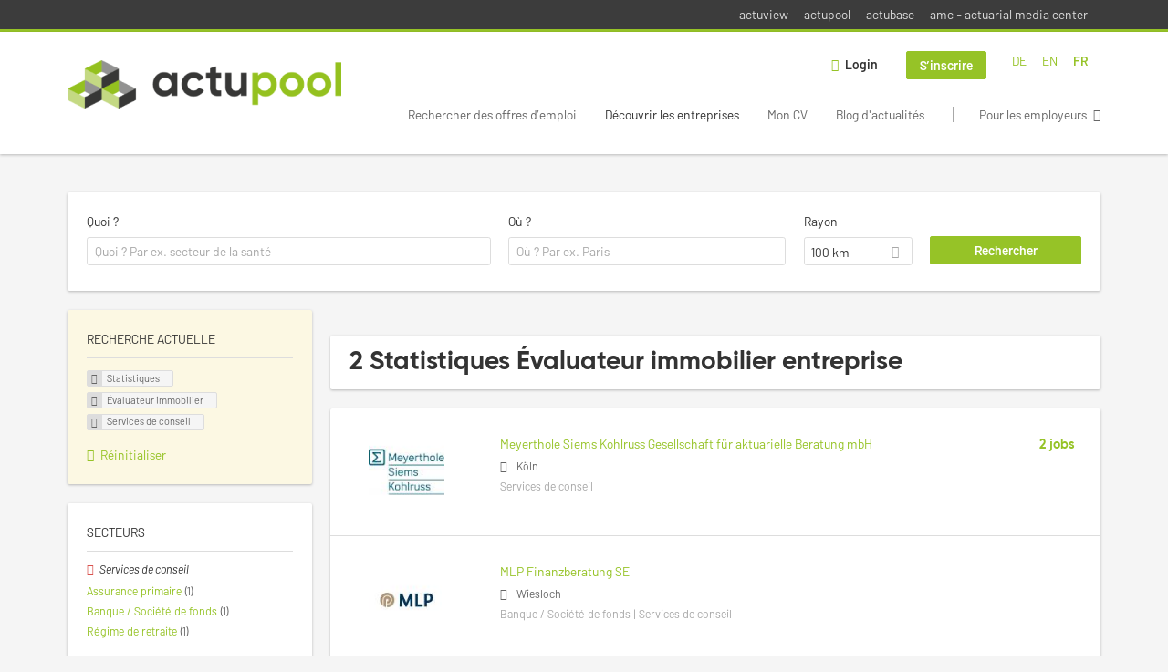

--- FILE ---
content_type: text/html; charset=utf-8
request_url: https://www.actupool.com/fr/unternehmen-suchen/statistik/gutachter/beratungsunternehmen
body_size: 11714
content:
<!DOCTYPE html>
<!--[if IEMobile 7]><html class="no-js ie iem7" lang="fr" dir="ltr"><![endif]-->
<!--[if lte IE 6]><html class="no-js ie lt-ie9 lt-ie8 lt-ie7" lang="fr" dir="ltr"><![endif]-->
<!--[if (IE 7)&(!IEMobile)]><html class="no-js ie lt-ie9 lt-ie8" lang="fr" dir="ltr"><![endif]-->
<!--[if IE 8]><html class="no-js ie lt-ie9" lang="fr" dir="ltr"><![endif]-->
<!--[if (gte IE 9)|(gt IEMobile 7)]><html class="no-js ie" lang="fr" dir="ltr" prefix="og: http://ogp.me/ns# content: http://purl.org/rss/1.0/modules/content/ dc: http://purl.org/dc/terms/ foaf: http://xmlns.com/foaf/0.1/ rdfs: http://www.w3.org/2000/01/rdf-schema# sioc: http://rdfs.org/sioc/ns# sioct: http://rdfs.org/sioc/types# skos: http://www.w3.org/2004/02/skos/core# xsd: http://www.w3.org/2001/XMLSchema#"><![endif]-->
<!--[if !IE]><!--><html class="no-js" lang="fr" dir="ltr" prefix="og: http://ogp.me/ns# content: http://purl.org/rss/1.0/modules/content/ dc: http://purl.org/dc/terms/ foaf: http://xmlns.com/foaf/0.1/ rdfs: http://www.w3.org/2000/01/rdf-schema# sioc: http://rdfs.org/sioc/ns# sioct: http://rdfs.org/sioc/types# skos: http://www.w3.org/2004/02/skos/core# xsd: http://www.w3.org/2001/XMLSchema#"><!--<![endif]-->
<head>
  <title>Statistiques Évaluateur immobilier Services de conseil Entreprises | actupool</title>
  <!--[if IE]><![endif]-->
<meta charset="utf-8" />
<script type="text/javascript">window.dataLayer = window.dataLayer || [];function gtag() {dataLayer.push(arguments);}gtag('consent', 'default', {ad_storage: 'denied',analytics_storage: 'denied',ad_user_data: 'denied',ad_personalization: 'denied',wait_for_update: 2000});gtag('set', 'ads_data_redaction', true);</script>
<meta name="description" content="2 Statistiques Évaluateur immobilier Services de conseil entreprise - Entreprise sur actupool" />
<script type="application/ld+json">{"@context":"http:\/\/schema.org","@type":"WebSite","name":"actupool","url":"https:\/\/www.actupool.com"}</script>
<script type="application/ld+json">{"@context":"http:\/\/schema.org","@type":"Organization","url":"https:\/\/www.actupool.com","logo":"https:\/\/www.actupool.com\/fr\/sites\/all\/themes\/actupool\/logo.png"}</script>
<link as="image" href="https://www.actupool.com/sites/all/themes/actupool/logo.png" rel="preload" />
<link as="font" href="https://www.actupool.com/profiles/recruiter/themes/epiq/dist/fonts/fontawesome-webfont.woff" type="font/woff" crossorigin="1" rel="preload" />
<link rel="shortcut icon" href="https://www.actupool.com/sites/all/themes/actupool/favicon.ico" type="image/vnd.microsoft.icon" />
<script>window.dataLayer = window.dataLayer || []; window.dataLayer.push();</script>
<link rel="profile" href="http://www.w3.org/1999/xhtml/vocab" />
<meta property="og:image" name="twitter:image:src" content="https://www.actupool.com/sites/all/themes/actupool/dist/images/og-image.jpg" />
<meta property="og:image" content="https://www.actupool.com/sites/all/themes/actupool/dist/images/og-image.jpg" />
<meta name="HandheldFriendly" content="true" />
<meta name="MobileOptimized" content="width" />
<meta http-equiv="cleartype" content="on" />
<link rel="apple-touch-icon" href="https://www.actupool.com/sites/all/themes/actupool/apple-touch-icon.png" />
<link rel="apple-touch-icon-precomposed" href="https://www.actupool.com/sites/all/themes/actupool/apple-touch-icon-precomposed.png" />
<meta name="viewport" content="width=device-width, initial-scale=1.0, minimum-scale=1.0" />
<link rel="canonical" href="https://www.actupool.com/fr/unternehmen-suchen/statistik/gutachter" />
<meta property="og:site_name" content="actupool" />
<meta property="og:type" content="article" />
<meta property="og:url" content="https://www.actupool.com/fr/unternehmen-suchen/statistik/gutachter/beratungsunternehmen" />
  <link type="text/css" rel="stylesheet" href="https://www.actupool.com/sites/default/files/advagg_css/css__ecI-b0vwEJN6z93gbin_rJzyoreyiqbGbvGNw-Nq9Js__v3bu_jS-KalT7VWCxG4S2YHDhQB22AbKBgcaS8N0x9U__bXjatBtxC3E72fPXg7pqk0kmNlswGYYqw_N4H9k1P5I.css" media="all" />
<style>@font-face{font-family:'drop';src:local(Arial),local(Droid)}@font-face{font-family:'spinjs';src:local(Arial),local(Droid)}.ajax-progress div.throbber{font-family:spinjs !important;line-height:15px;text-indent:1px;word-spacing:33px;letter-spacing:50px;font-size:25px;font-weight:400;text-decoration:none;color:#475a69;background-color:#000}</style>
<link type="text/css" rel="stylesheet" href="https://www.actupool.com/sites/default/files/advagg_css/css__92vbEODaRa5RAmafoOYT6vhNPe92o-94l7rzBFsdsL4__3g9geKSEL7Bi9frPpmyhbJqLlbd7VKV1PZSRY6FCB3Q__bXjatBtxC3E72fPXg7pqk0kmNlswGYYqw_N4H9k1P5I.css" media="all" />

<!--[if lte IE 8]>
<link type="text/css" rel="stylesheet" href="https://www.actupool.com/sites/default/files/advagg_css/css__ViiX6EVPw-kTGXAuH4gBNNca8HfjbtF-y5JfkuvuF28__HNu8L5O5f6CwjHl_FFPx2mByKxrlMYm1SGz-6evWEgI__bXjatBtxC3E72fPXg7pqk0kmNlswGYYqw_N4H9k1P5I.css" media="all" />
<![endif]-->
  <script src="https://app.usercentrics.eu/browser-ui/latest/loader.js" id="usercentrics-cmp" data-settings-id="000qEXSKx" defer="defer" data-tcf-enabled="true"></script>
</head>
<body class="html not-front not-logged-in page-search page-search-companies page-search-companies-statistik page-search-companies-statistik-gutachter page-search-companies-statistik-gutachter-beratungsunternehmen i18n-fr section-search sidebar-first has-branding-logo" x-ms-format-detection="none">
  <a href="#main-content" class="element-invisible element-focusable">Skip to main content</a>
  <noscript aria-hidden="true"><iframe src="https://www.googletagmanager.com/ns.html?id=GTM-WMNL69Q" height="0" width="0" style="display:none;visibility:hidden" title="Google Tag Manager">Google Tag Manager</iframe></noscript>    <div class="navigation--sites">
    <div class="l-container">
        <div class="l-region l-region--navigation-sites">
    <nav id="block-menu-menu-actupool-top-level-nav" role="navigation" class="block block--menu block--menu-menu-actupool-top-level-nav">
      
  <ul class="menu"><li class="first leaf"><a href="https://www.actuview.com/" target="_blank">actuview</a></li>
<li class="leaf"><a href="https://actupool.com">actupool</a></li>
<li class="leaf"><a href="https://actubase.com/">actubase</a></li>
<li class="last leaf"><a href="https://actuarial-media.com/" target="_blank">amc - actuarial media center</a></li>
</ul></nav>
  </div>
    </div>
  </div>
<div  class="l-page">
  <header class="l-header" role="banner">
    <div class="l-mobile-menu">
      <div class="menu">
        <button class="menu--mobile__switch svg-icon--action svg-icon">
          
<span class="recruiter-epiq-icon svg-icon"  class="recruiter-epiq-icon svg-icon">
<svg xmlns="http://www.w3.org/2000/svg" role="img" aria-labelledby="bars" viewBox="0 0 100 100">
      <title id="bars">Menu</title>
    <use
    xlink:href="https://www.actupool.com/sites/all/themes/actupool/dist/icons/defs/icons.svg?refresh2#bars"></use>
</svg>
</span>
        </button>
      </div>
      <div class="l-branding-mobile">
                              <a href="/fr"
               title="actupool" rel="home"
               class="site-logo">
              <img src="https://www.actupool.com/sites/all/themes/actupool/logo.png"
                   alt="actupool logo"/>
            </a>
                                </div>
      <a href="/search/job" class="svg-icon--action svg-icon">
        
<span class="recruiter-epiq-icon svg-icon"  class="recruiter-epiq-icon svg-icon">
<svg xmlns="http://www.w3.org/2000/svg" role="img" aria-labelledby="search" viewBox="0 0 100 100">
      <title id="search">Search for jobs</title>
    <use
    xlink:href="https://www.actupool.com/sites/all/themes/actupool/dist/icons/defs/icons.svg?refresh2#search"></use>
</svg>
</span>
      </a>
    </div>
    <div class="l-container">
      <div class="l-branding">
                  <a href="/fr"
             title="actupool" rel="home"
             class="site-logo">
            <img src="https://www.actupool.com/sites/all/themes/actupool/logo.png"
                 alt="actupool logo"/>
          </a>
                
                      </div>

            <div class="l-navigation-container mobile-menu">
        <div class="navigation__mobile-menu-branding">
                      <a href="/fr"
               title="actupool" rel="home"
               class="site-logo">
              <img src="https://www.actupool.com/sites/all/themes/actupool/logo.png"
                   alt="actupool logo"/>
            </a>
                    <button class="mobile-menu__close svg-icon--action">
            
<span class="recruiter-epiq-icon svg-icon svg-icon--action"  class="recruiter-epiq-icon svg-icon svg-icon--action">
<svg xmlns="http://www.w3.org/2000/svg" role="img" aria-labelledby="times" viewBox="0 0 100 100">
      <title id="times">Close menu</title>
    <use
    xlink:href="https://www.actupool.com/sites/all/themes/actupool/dist/icons/defs/icons.svg?refresh2#times"></use>
</svg>
</span>
          </button>
        </div>
        <div class="l-navigation-top">
                      <div class="l-region l-region--navigation-top">
    <div id="block-locale-language" role="complementary" class="block block--locale block--locale-language">
        <div class="block__title"><span>Langues</span></div>
      <div class="block__content">
    <ul class="language-switcher-locale-url"><li class="de first"><a href="/de/unternehmen-suchen/statistik-0/gutachter/beratungsunternehmen" class="language-link" xml:lang="de" hreflang="de">DE</a></li>
<li class="en-UK"><a href="/en/unternehmen-suchen/statistics/gutachter/consulting-company-0" class="language-link" xml:lang="en-UK" hreflang="en">EN</a></li>
<li class="fr last"><a href="/fr/unternehmen-suchen/statistik/gutachter/beratungsunternehmen" class="language-link active" xml:lang="fr" hreflang="fr">FR</a></li>
</ul>  </div>
</div>
<nav id="block-menu-menu-login-menu" role="navigation" aria-label="Login menu" class="block block--menu block-user-menu block--menu-menu-login-menu">
        <div class="block__title"><span><strong>Login menu</strong></span></div>
    
  <ul class="menu"><li class="first leaf"><a href="/fr/user/login" class="login-transparent">Login</a></li>
<li class="last leaf"><a href="/fr/user/register" class="epiq-button--primary">S’inscrire</a></li>
</ul></nav>
  </div>
        </div>
        <div class="l-navigation-main">
            <div class="l-region l-region--navigation">
    <nav id="block-menu-menu-applicant-menu" role="navigation" aria-label="Applicant menu" class="block block--menu block-main-menu block-applicant-menu block--menu-menu-applicant-menu">
        <div class="block__title"><span><strong>Applicant menu</strong></span></div>
    
  <ul class="menu"><li class="first collapsed"><a href="/fr/jobs">Rechercher des offres d’emploi</a></li>
<li class="leaf active-trail"><a href="/fr/unternehmen-suchen" class="active-trail active">Découvrir les entreprises</a></li>
<li class="leaf"><a href="/fr/mon-cv">Mon CV</a></li>
<li class="leaf"><a href="/fr/news">Blog d&#039;actualités</a></li>
<li class="last leaf"><a href="/fr/recruiter" class="menu-item--switch">Pour les employeurs</a></li>
</ul></nav>
  </div>
        </div>
      </div>
    </div>
  </header>

  
      <div class="l-search">
      <div class="l-container">
          <div class="l-region l-region--search">
    <div id="block-views-cc6b601be0835d68231107649541f5e8" class="block block--views block-search block-company-search block--views-cc6b601be0835d68231107649541f5e8">
        <div class="block__content">
    <form role="search" class="views-exposed-form-company-profile-search-page" action="/fr/unternehmen-suchen/statistik/gutachter/beratungsunternehmen" method="get" id="views-exposed-form-company-profile-search-page" accept-charset="UTF-8"><div><div class="views-exposed-form">
  <div class="views-exposed-widgets clearfix">
          <div id="edit-search-api-views-fulltext-wrapper" class="views-exposed-widget views-widget-filter-search_api_views_fulltext ">
                  <label for="edit-search-api-views-fulltext">
            Quoi ?          </label>
          <div class="views-widget">
            <div class="form-item form-type-autocomplete form-type-textfield form-item-search-api-views-fulltext">
 <div class="form-item-input"><input class="auto_submit form-text form-autocomplete" data-search-api-autocomplete-search="search_api_views_company_profile_search" placeholder="Quoi ? Par ex. secteur de la santé" type="text" id="edit-search-api-views-fulltext" name="search_api_views_fulltext" value="" size="30" maxlength="128" /><input type="hidden" id="edit-search-api-views-fulltext-autocomplete" value="https://www.actupool.com/sapi_autocomplete.php?machine_name=search_api_views_company_profile_search&amp;language=fr" disabled="disabled" class="autocomplete" />
</div></div>
          </div>
                      </div>
                <div id="edit-company-geo-location-wrapper" class="views-exposed-widget views-widget-filter-company_geo_location has-operator ">
                  <label for="edit-company-geo-location">
            Où ?          </label>
          <div class="views-widget">
            <input id="edit-company-geo-location" type="hidden" name="company_geo_location" value="" />
<div id='root-company-geo-location'><div class='views-exposed-widget' style='visibility: hidden;'><div class='geosuggest__input-wrapper'><input type='text'></div></div></div>          </div>
                      </div>
              <div class='views-exposed-widget views-widget-filter-company_geo_location views-geo-radius'>
          <label for="edit-radius">
            Rayon          </label>
          <div class="views-operator">
            <div class="form-item form-type-select form-item-radius">
  <div class="form-item-input"><select aria-label="Rayon" class="formawesome-enhanced form-select" id="edit-radius" name="radius"><option value="">-</option><option value="5">5 km</option><option value="25">25 km</option><option value="50">50 km</option><option value="100" selected="selected">100 km</option><option value="200">200 km</option></select>
</div></div>
          </div>
        </div>
                          <div class="views-exposed-widget views-submit-button">
      <div class="form-item form-type-submit form-item-Rechercher">
 <input type="submit" id="edit-submit-company-profile-search" name="Rechercher" value="Rechercher" class="form-submit button button--primary" />
</div>
<input class="latitude" data-geo="lat" type="hidden" name="lat" value="" />
<input class="longitude" data-geo="lng" type="hidden" name="lon" value="" />
<input class="country" data-geo="country" type="hidden" name="country" value="" />
<input class="administrative_area_level_1" data-geo="administrative_area_level_1" type="hidden" name="administrative_area_level_1" value="" />
    </div>
      </div>
</div>
</div></form>  </div>
</div>
  </div>
      </div>
    </div>
  
  <div class="l-main">
    <div class="l-container">
      <div class="l-content" role="main">
        <a id="main-content"></a>
                                                                          <div class="l-region l-region--content">
    <div class="view view-company-profile-search view-id-company_profile_search view-display-id-page view-dom-id-1ab830cec7e4ceeae77b5ad6aa9516a7">
            <div class="view-header">
      <h1 class="search-result-header">2 Statistiques Évaluateur immobilier entreprise</h1>    </div>
  
  
  
      <div class="view-content">
        <div class="views-row views-row-1 views-row-odd views-row-first">
    <div class="entity entity-profile2 profile2-company-profile company_profile--teaser company-profile--teaser clearfix" about="/fr/unternehmen/meyerthole-siems-kohlruss-gesellschaft-fuer-aktuarielle-beratung-mbh" typeof="" class="entity entity-profile2 profile2-company-profile company_profile--teaser">
  <div class="content">

    <a title='Meyerthole Siems Kohlruss Gesellschaft für aktuarielle Beratung mbH'
       href='/fr/unternehmen/meyerthole-siems-kohlruss-gesellschaft-fuer-aktuarielle-beratung-mbh'
      >
              <div class="company-profile__logo" >
          <picture  title="Meyerthole Siems Kohlruss Gesellschaft für aktuarielle Beratung mbH">
<!--[if IE 9]><video style="display: none;"><![endif]-->
<source data-srcset="https://www.actupool.com/sites/default/files/styles/squared_teaser_logo_wide_1x/public/company_logos/logo_msk_small.jpg?itok=3IZInQYe 1x, https://www.actupool.com/sites/default/files/styles/squared_teaser_logo_wide_2x/public/company_logos/logo_msk_small.jpg?itok=6hAuMkbH 2x" data-aspectratio="200/200" media="(min-width: 1200px)" />
<source data-srcset="https://www.actupool.com/sites/default/files/styles/squared_teaser_logo_narrow_1x/public/company_logos/logo_msk_small.jpg?itok=UnVmNlM1 1x, https://www.actupool.com/sites/default/files/styles/squared_teaser_logo_narrow_2x/public/company_logos/logo_msk_small.jpg?itok=PDBTno0R 2x" data-aspectratio="200/200" media="(min-width: 800px)" />
<source data-srcset="https://www.actupool.com/sites/default/files/styles/squared_teaser_logo_small_1x/public/company_logos/logo_msk_small.jpg?itok=H3KRZUho 1x, https://www.actupool.com/sites/default/files/styles/squared_teaser_logo_small_2x/public/company_logos/logo_msk_small.jpg?itok=BummKyGL 2x" data-aspectratio="150/150" media="(min-width: 480px)" />
<source data-srcset="https://www.actupool.com/sites/default/files/styles/squared_teaser_logo_mobile_1x/public/company_logos/logo_msk_small.jpg?itok=eETcya1X 1x, https://www.actupool.com/sites/default/files/styles/squared_teaser_logo_mobile_2x/public/company_logos/logo_msk_small.jpg?itok=b7Gja2Mt 2x" data-aspectratio="200/200" media="(min-width: 0px)" />
<!--[if IE 9]></video><![endif]-->
<img  class="lazyload" data-aspectratio="" data-src="https://www.actupool.com/sites/default/files/styles/frontpage_company_logo/public/company_logos/logo_msk_small.jpg?itok=zQtTDKoP" alt="Meyerthole Siems Kohlruss Gesellschaft für aktuarielle Beratung mbH" title="Meyerthole Siems Kohlruss Gesellschaft für aktuarielle Beratung mbH" />
</picture>        </div>
      
      <div class="company-profile__info" >
        <h2 class="company-profile__name" >
          <div class="field field--name-field-company-name field--type-text field--label-hidden"><div class="field__items"><div class="field__item even">Meyerthole Siems Kohlruss Gesellschaft für aktuarielle Beratung mbH</div></div></div>        </h2>

                  <div class="company-profile__address" >
            <div class="field field--name-field-company-address field--type-addressfield field--label-hidden"><div class="field__items"><div class="field__item even"><div class="street-block"><div class="thoroughfare">Hohenstaufenring 57</div></div>
<div class="addressfield-container-inline locality-block country-DE country-hidden"><span class="postal-code">50674</span> <span class="locality">Köln</span></div>
</div></div></div>          </div>
        
                  <div class="company-profile__industry" >
            Services de conseil          </div>
              </div>
    </a>

    <div class="company-profile__links">
              <div class="company-profile__job-count">
          <span><a href="/fr/unternehmen/meyerthole-siems-kohlruss-gesellschaft-fuer-aktuarielle-beratung-mbh#company-profile-jobs">2 jobs</a></span>
        </div>
      
      
      
      
      
          </div>
  </div>
</div>
  </div>
  <div class="views-row views-row-2 views-row-even views-row-last">
    <div class="entity entity-profile2 profile2-company-profile company_profile--teaser company-profile--teaser clearfix" about="/fr/unternehmen/mlp-finanzberatung-se" typeof="" class="entity entity-profile2 profile2-company-profile company_profile--teaser">
  <div class="content">

    <a title='MLP Finanzberatung SE'
       href='/fr/unternehmen/mlp-finanzberatung-se'
      >
              <div class="company-profile__logo" >
          <picture  title="MLP Finanzberatung SE">
<!--[if IE 9]><video style="display: none;"><![endif]-->
<source data-srcset="https://www.actupool.com/sites/default/files/styles/squared_teaser_logo_wide_1x/public/company_logos/mlp_profilbild_b.jpg?itok=79VujAHQ 1x, https://www.actupool.com/sites/default/files/styles/squared_teaser_logo_wide_2x/public/company_logos/mlp_profilbild_b.jpg?itok=4xKqC9RI 2x" data-aspectratio="200/200" media="(min-width: 1200px)" />
<source data-srcset="https://www.actupool.com/sites/default/files/styles/squared_teaser_logo_narrow_1x/public/company_logos/mlp_profilbild_b.jpg?itok=CZ55lum3 1x, https://www.actupool.com/sites/default/files/styles/squared_teaser_logo_narrow_2x/public/company_logos/mlp_profilbild_b.jpg?itok=SOHe7med 2x" data-aspectratio="200/200" media="(min-width: 800px)" />
<source data-srcset="https://www.actupool.com/sites/default/files/styles/squared_teaser_logo_small_1x/public/company_logos/mlp_profilbild_b.jpg?itok=z7RuMzqv 1x, https://www.actupool.com/sites/default/files/styles/squared_teaser_logo_small_2x/public/company_logos/mlp_profilbild_b.jpg?itok=XEoHbdut 2x" data-aspectratio="150/150" media="(min-width: 480px)" />
<source data-srcset="https://www.actupool.com/sites/default/files/styles/squared_teaser_logo_mobile_1x/public/company_logos/mlp_profilbild_b.jpg?itok=TUGwhPuq 1x, https://www.actupool.com/sites/default/files/styles/squared_teaser_logo_mobile_2x/public/company_logos/mlp_profilbild_b.jpg?itok=4Q2m7p60 2x" data-aspectratio="200/200" media="(min-width: 0px)" />
<!--[if IE 9]></video><![endif]-->
<img  class="lazyload" data-aspectratio="" data-src="https://www.actupool.com/sites/default/files/styles/frontpage_company_logo/public/company_logos/mlp_profilbild_b.jpg?itok=gWCJVL2Z" alt="MLP Finanzberatung SE" title="MLP Finanzberatung SE" />
</picture>        </div>
      
      <div class="company-profile__info" >
        <h2 class="company-profile__name" >
          <div class="field field--name-field-company-name field--type-text field--label-hidden"><div class="field__items"><div class="field__item even">MLP Finanzberatung SE</div></div></div>        </h2>

                  <div class="company-profile__address" >
            <div class="field field--name-field-company-address field--type-addressfield field--label-hidden"><div class="field__items"><div class="field__item even"><div class="street-block"><div class="thoroughfare">Alte Heerstraße 40</div></div>
<div class="addressfield-container-inline locality-block country-DE country-hidden"><span class="postal-code">69168</span> <span class="locality">Wiesloch</span></div>
</div></div></div>          </div>
        
                  <div class="company-profile__industry" >
            Banque / Société de fonds | Services de conseil          </div>
              </div>
    </a>

    <div class="company-profile__links">
      
      
      
      
      
          </div>
  </div>
</div>
  </div>
    </div>
  
  
  
  
  
  
</div>  </div>
              </div>

      <div role="complementary" class="l-region l-region--sidebar-first mini-exposed-filters sidebar--facetapi mobile-menu"'>
<div class="navigation__mobile-menu-branding">
      <a href="/fr"
       title="actupool" rel="home"
       class="site-logo">
      <img src="https://www.actupool.com/sites/all/themes/actupool/logo.png"
           alt="actupool"/>
    </a>
    <button class="mobile-menu__close svg-icon--action">
    
<span class="recruiter-epiq-icon svg-icon svg-icon--action"  class="recruiter-epiq-icon svg-icon svg-icon--action">
<svg xmlns="http://www.w3.org/2000/svg" role="img" aria-labelledby="times--2" viewBox="0 0 100 100">
      <title id="times--2">Close menu</title>
    <use
    xlink:href="https://www.actupool.com/sites/all/themes/actupool/dist/icons/defs/icons.svg?refresh2#times"></use>
</svg>
</span>
  </button>
</div>
<div id="block-current-search-company-search-current-search" class="block block--current-search block--current-search-company-search-current-search">
        <div class="block__title"><span>Recherche actuelle</span></div>
      <div class="block__content">
    <div class="current-search-item current-search-item-active current-search-item-active-items"><ul class=""><li class="active"><a href="/fr/unternehmen-suchen/gutachter/beratungsunternehmen" rel="nofollow" class="active"><i class="facetapi-clear"></i> <span class="element-invisible"> Retirer le filtre selon &lt;span class=&#039;facetapi-facet-text&#039;&gt;Statistiques&lt;/span&gt; </span></a><span class='facetapi-facet-text'>Statistiques</span></li>
<li class="active active"><a href="/fr/unternehmen-suchen/statistik/beratungsunternehmen" rel="nofollow" class="active"><i class="facetapi-clear"></i> <span class="element-invisible"> Retirer le filtre selon &lt;span class=&#039;facetapi-facet-text&#039;&gt;Évaluateur immobilier&lt;/span&gt; </span></a><span class='facetapi-facet-text'>Évaluateur immobilier</span></li>
<li class="active active active"><a href="/fr/unternehmen-suchen/statistik/gutachter" rel="nofollow" class="active"><i class="facetapi-clear"></i> <span class="element-invisible"> Retirer le filtre selon &lt;span class=&#039;facetapi-facet-text&#039;&gt;Services de conseil&lt;/span&gt; </span></a><span class='facetapi-facet-text'>Services de conseil</span></li>
</ul></div><a href="/fr/unternehmen-suchen" class="recruiter-seo__clear-search">Réinitialiser</a>  </div>
</div>
<div id="block-facetapi-134ofvkgwum9f4kkawjy0hlxcm1wdi3p" class="block block--facetapi block--facetapi-134ofvkgwum9f4kkawjy0hlxcm1wdi3p block--menu">
        <div class="block__title"><span>SECTEURS</span></div>
      <div class="block__content">
    <ul class="facetapi-facetapi-links facetapi-facet-field-company-profile-infofield-company-industryparents-all" id="facetapi-facet-search-apicompany-profile-search-block-field-company-profile-infofield-company-industryparents-all"><li class="active leaf"><a href="/fr/unternehmen-suchen/statistik/gutachter" class="facetapi-active active" id="facetapi-link--13" title="Retirer le filtre selon Services de conseil"><i class="facetapi-clear"></i> </a><span class="facetapi-facet-text">Services de conseil</span></li>
<li class="leaf"><a href="/fr/unternehmen-suchen/statistik/gutachter/erstversicherung" class="facetapi-inactive" id="facetapi-link--14"><span class="facetapi-facet-text">Assurance primaire</span> <span class="facetapi-link__counter">(1)</span></a></li>
<li class="leaf"><a href="/fr/unternehmen-suchen/statistik/gutachter/bank-fondsgesellschaft" class="facetapi-inactive" id="facetapi-link--15"><span class="facetapi-facet-text">Banque / Société de fonds</span> <span class="facetapi-link__counter">(1)</span></a></li>
<li class="leaf"><a href="/fr/unternehmen-suchen/statistik/gutachter/versorgungseinrichtung" class="facetapi-inactive" id="facetapi-link--16"><span class="facetapi-facet-text">Régime de retraite</span> <span class="facetapi-link__counter">(1)</span></a></li>
</ul>  </div>
</div>
<div id="block-facetapi-22wkjq6lwqo4hqpsmjruedvyw8g9sydu" class="block block--facetapi block--facetapi-22wkjq6lwqo4hqpsmjruedvyw8g9sydu block--menu">
        <div class="block__title"><span>DOMAINES RECHERCHÉS</span></div>
      <div class="block__content">
    <ul class="facetapi-facetapi-links facetapi-facet-field-company-profile-infofield-company-occupational-fieldparents-all" id="facetapi-facet-search-apicompany-profile-search-block-field-company-profile-infofield-company-occupational-fieldparents-all"><li class="active leaf"><a href="/fr/unternehmen-suchen/statistik/beratungsunternehmen" class="facetapi-zero-results facetapi-active active" id="facetapi-link--17" title="Retirer le filtre selon Évaluateur immobilier"><i class="facetapi-clear"></i> </a><span class="facetapi-facet-text">Évaluateur immobilier</span></li>
<li class="leaf"><a href="/fr/unternehmen-suchen/statistik/lebensversicherung/beratungsunternehmen" class="facetapi-inactive" id="facetapi-link--18"><span class="facetapi-facet-text">Assurance-vie</span> <span class="facetapi-link__counter">(7)</span></a></li>
<li class="leaf"><a href="/fr/unternehmen-suchen/statistik/it/beratungsunternehmen" class="facetapi-inactive" id="facetapi-link--19"><span class="facetapi-facet-text">Informatique</span> <span class="facetapi-link__counter">(7)</span></a></li>
<li class="leaf"><a href="/fr/unternehmen-suchen/statistik/beratung/beratungsunternehmen" class="facetapi-inactive" id="facetapi-link--20"><span class="facetapi-facet-text">Conseil</span> <span class="facetapi-link__counter">(6)</span></a></li>
<li class="leaf"><a href="/fr/unternehmen-suchen/statistik/rechnungslegung/beratungsunternehmen" class="facetapi-inactive" id="facetapi-link--21"><span class="facetapi-facet-text">Comptabilité - bilan</span> <span class="facetapi-link__counter">(5)</span></a></li>
<li class="leaf"><a href="/fr/unternehmen-suchen/statistik/projektleitung/beratungsunternehmen" class="facetapi-inactive" id="facetapi-link--22"><span class="facetapi-facet-text">Gestion de projet</span> <span class="facetapi-link__counter">(5)</span></a></li>
<li class="leaf"><a href="/fr/unternehmen-suchen/statistik/aktuariat/beratungsunternehmen" class="facetapi-inactive" id="facetapi-link--23"><span class="facetapi-facet-text">Actuariat</span> <span class="facetapi-link__counter">(4)</span></a></li>
<li class="leaf"><a href="/fr/unternehmen-suchen/statistik/schaden-unfallversicherung/beratungsunternehmen" class="facetapi-inactive" id="facetapi-link--24"><span class="facetapi-facet-text">Assurance risques</span> <span class="facetapi-link__counter">(4)</span></a></li>
<li class="leaf"><a href="/fr/unternehmen-suchen/statistik/produktentwicklung/beratungsunternehmen" class="facetapi-inactive" id="facetapi-link--25"><span class="facetapi-facet-text">Conception de produits</span> <span class="facetapi-link__counter">(4)</span></a></li>
<li class="leaf"><a href="/fr/unternehmen-suchen/statistik/data-analytics/beratungsunternehmen" class="facetapi-inactive" id="facetapi-link--26"><span class="facetapi-facet-text">Data Analytics</span> <span class="facetapi-link__counter">(4)</span></a></li>
<li class="leaf"><a href="/fr/unternehmen-suchen/statistik/anwendungsentwicklung/beratungsunternehmen" class="facetapi-inactive" id="facetapi-link--27"><span class="facetapi-facet-text">Génie logiciel</span> <span class="facetapi-link__counter">(4)</span></a></li>
<li class="leaf"><a href="/fr/unternehmen-suchen/statistik/altersversorgung-bav/beratungsunternehmen" class="facetapi-inactive" id="facetapi-link--28"><span class="facetapi-facet-text">Pension de retraite</span> <span class="facetapi-link__counter">(4)</span></a></li>
<li class="leaf"><a href="/fr/unternehmen-suchen/statistik/data-science/beratungsunternehmen" class="facetapi-inactive" id="facetapi-link--29"><span class="facetapi-facet-text">Sciences des données</span> <span class="facetapi-link__counter">(4)</span></a></li>
<li class="leaf"><a href="/fr/unternehmen-suchen/statistik/analyse/beratungsunternehmen" class="facetapi-inactive" id="facetapi-link--30"><span class="facetapi-facet-text">Analyse</span> <span class="facetapi-link__counter">(3)</span></a></li>
<li class="leaf"><a href="/fr/unternehmen-suchen/statistik/krankenversicherung/beratungsunternehmen" class="facetapi-inactive" id="facetapi-link--31"><span class="facetapi-facet-text">Assurance maladie</span> <span class="facetapi-link__counter">(3)</span></a></li>
<li class="leaf"><a href="/fr/unternehmen-suchen/statistik/calcul-des-couts/beratungsunternehmen" class="facetapi-inactive" id="facetapi-link--32"><span class="facetapi-facet-text">Calcul des coûts</span> <span class="facetapi-link__counter">(3)</span></a></li>
<li class="leaf"><a href="/fr/unternehmen-suchen/statistik/risikomanagement/beratungsunternehmen" class="facetapi-inactive" id="facetapi-link--33"><span class="facetapi-facet-text">Gestion des risques</span> <span class="facetapi-link__counter">(3)</span></a></li>
<li class="leaf"><a href="/fr/unternehmen-suchen/statistik/mathematik-0/beratungsunternehmen" class="facetapi-inactive" id="facetapi-link--34"><span class="facetapi-facet-text">Mathématique</span> <span class="facetapi-link__counter">(3)</span></a></li>
<li class="leaf"><a href="/fr/unternehmen-suchen/statistik/ruckversicherung-0/beratungsunternehmen" class="facetapi-inactive" id="facetapi-link--35"><span class="facetapi-facet-text">Réassurance</span> <span class="facetapi-link__counter">(3)</span></a></li>
<li class="leaf"><a href="/fr/unternehmen-suchen/statistik/bank-fondsgesellschaft-0/beratungsunternehmen" class="facetapi-inactive" id="facetapi-link--36"><span class="facetapi-facet-text">Banque / Société de fonds</span> <span class="facetapi-link__counter">(2)</span></a></li>
<li class="leaf"><a href="/fr/unternehmen-suchen/statistik/controlling/beratungsunternehmen" class="facetapi-inactive" id="facetapi-link--37"><span class="facetapi-facet-text">Contrôle</span> <span class="facetapi-link__counter">(2)</span></a></li>
</ul>  </div>
</div>
<div id="block-facetapi-usswd5gzg1z3tievm8fpjcgy7mgffbho" class="block block--facetapi block--facetapi-usswd5gzg1z3tievm8fpjcgy7mgffbho block--menu">
        <div class="block__title"><span>SPÉCIALITÉS RECHERCHÉES</span></div>
      <div class="block__content">
    <ul class="facetapi-facetapi-links facetapi-facet-field-company-profile-infofield-company-field-of-studiesparents-all" id="facetapi-facet-search-apicompany-profile-search-block-field-company-profile-infofield-company-field-of-studiesparents-all"><li class="active leaf"><a href="/fr/unternehmen-suchen/gutachter/beratungsunternehmen" class="facetapi-active active" id="facetapi-link--4" title="Retirer le filtre selon Statistiques"><i class="facetapi-clear"></i> </a><span class="facetapi-facet-text">Statistiques</span></li>
<li class="leaf"><a href="/fr/unternehmen-suchen/mathematik/gutachter/beratungsunternehmen" class="facetapi-inactive" id="facetapi-link--5"><span class="facetapi-facet-text">Mathématiques</span> <span class="facetapi-link__counter">(6)</span></a></li>
<li class="leaf"><a href="/fr/unternehmen-suchen/wirtschaftsmathematik/gutachter/beratungsunternehmen" class="facetapi-inactive" id="facetapi-link--6"><span class="facetapi-facet-text">Mathématiques commerciales</span> <span class="facetapi-link__counter">(5)</span></a></li>
<li class="leaf"><a href="/fr/unternehmen-suchen/finanzmathematik/gutachter/beratungsunternehmen" class="facetapi-inactive" id="facetapi-link--7"><span class="facetapi-facet-text">Mathématiques financières</span> <span class="facetapi-link__counter">(5)</span></a></li>
<li class="leaf"><a href="/fr/unternehmen-suchen/informatik/gutachter/beratungsunternehmen" class="facetapi-inactive" id="facetapi-link--8"><span class="facetapi-facet-text">Informatique</span> <span class="facetapi-link__counter">(4)</span></a></li>
<li class="leaf"><a href="/fr/unternehmen-suchen/volkswirtschaftslehre/gutachter/beratungsunternehmen" class="facetapi-inactive" id="facetapi-link--9"><span class="facetapi-facet-text">Économie</span> <span class="facetapi-link__counter">(2)</span></a></li>
<li class="leaf"><a href="/fr/unternehmen-suchen/betriebswirtschaftslehre/gutachter/beratungsunternehmen" class="facetapi-inactive" id="facetapi-link--10"><span class="facetapi-facet-text">Administration des affaires</span> <span class="facetapi-link__counter">(1)</span></a></li>
<li class="leaf"><a href="/fr/unternehmen-suchen/physik/gutachter/beratungsunternehmen" class="facetapi-inactive" id="facetapi-link--11"><span class="facetapi-facet-text">Physiques</span> <span class="facetapi-link__counter">(1)</span></a></li>
<li class="leaf"><a href="/fr/unternehmen-suchen/naturwissenschaften/gutachter/beratungsunternehmen" class="facetapi-inactive" id="facetapi-link--12"><span class="facetapi-facet-text">Sciences naturelles</span> <span class="facetapi-link__counter">(1)</span></a></li>
</ul>  </div>
</div>
<div id="block-facetapi-i62gy32abxgg51hoog1vxmlwptrqywqk" class="block block--facetapi block--facetapi-i62gy32abxgg51hoog1vxmlwptrqywqk block--menu">
        <div class="block__title"><span>TAILLE DE L’ENTREPRISE</span></div>
      <div class="block__content">
    <ul class="facetapi-facetapi-links facetapi-facet-field-company-profile-infofield-company-size" id="facetapi-facet-search-apicompany-profile-search-block-field-company-profile-infofield-company-size"><li class="leaf"><a href="/fr/unternehmen-suchen/konzern-uber-1000-ma/statistik/gutachter/beratungsunternehmen" class="facetapi-inactive" id="facetapi-link--2"><span class="facetapi-facet-text">Groupe (plus de 1000 collaborateurs)</span> <span class="facetapi-link__counter">(1)</span></a></li>
<li class="leaf"><a href="/fr/unternehmen-suchen/kleinbetrieb-11-50-ma/statistik/gutachter/beratungsunternehmen" class="facetapi-inactive" id="facetapi-link--3"><span class="facetapi-facet-text">Petite entreprise (entre 11 et 50 collaborateurs)</span> <span class="facetapi-link__counter">(1)</span></a></li>
</ul>  </div>
</div>
<div id="block-actupool-ads-companysearch-rectangle" class="block block--actupool-ads block--actupool-ads-companysearch-rectangle">
        <div class="block__content">
    
    <script type='text/javascript'>
function advagg_mod_1() {
  // Count how many times this function is called.
  advagg_mod_1.count = ++advagg_mod_1.count || 1;
  try {
    if (advagg_mod_1.count <= 40) {
      
      <!--// <![CDATA[
        window.onload = function () {
          // Jquery ready for use here.
          (function ($) {
            $(document).ready(function(){
              var query = '(min-width: 250px)';
              if (!window.matchMedia(query).matches) {
                $('#block-actupool-ads-companysearch-rectangle').hide();
                $('.pane-actupool-ads-companysearch-rectangle').hide(); 
              } 
             });
           })(jQuery); 
        }
      // ]]> -->
    

      // Set this to 100 so that this function only runs once.
      advagg_mod_1.count = 100;
    }
  }
  catch(e) {
    if (advagg_mod_1.count >= 40) {
      // Throw the exception if this still fails after running 40 times.
      throw e;
    }
    else {
      // Try again in 250 ms.
      window.setTimeout(advagg_mod_1, 250);
    }
  }
}
function advagg_mod_1_check() {
  if (window.jQuery && window.Drupal && window.Drupal.settings) {
    advagg_mod_1();
  }
  else {
    window.setTimeout(advagg_mod_1_check, 250);
  }
}
advagg_mod_1_check();</script>
    <!-- Revive Adserver Asynchronous JS Tag - Generated with Revive Adserver v4.1.4 -->
    <ins data-revive-zoneid='9213' data-revive-id='727bec5e09208690b050ccfc6a45d384'></ins>
    <script async src="//servedby.revive-adserver.net/asyncjs.php"></script>
      </div>
</div>
</div>
          </div>
  </div>

  <footer role="contentinfo">
    <div class="l-footer">
      <div class="l-container">
          <div class="l-region l-region--footer">
    <div id="block-block-1" class="block block--block block--block-1">
        <div class="block__content">
    <p><img alt="" src="/sites/all/themes/actupool/logo_footer.png" style="max-width: 210px; height: auto;" /></p>
<ul class="social-icons">

<li class="social-icons--linkedin">
  <a href="https://www.linkedin.com/company/actupool" rel="nofollow" target="_blank"><span>LinkedIn</span></a>
</li>
</ul>
<p>Supported by<br />
<a href="https://www.ergo.com" rel="nofollow" target="_blank"><img alt="" src="/sites/default/files/sponsor_logo/ergo_logo.png" style="max-width: 120px; height: auto;" /></a></p>
  </div>
</div>
<nav id="block-menu-menu-for-applicants" role="navigation" aria-label="Pour les candidats" class="block block--menu block--menu-menu-for-applicants">
        <h2 class="block__title">Pour les candidats</h2>
    
  <ul class="menu"><li class="first leaf"><a href="/fr/jobs">Rechercher des offres d’emploi</a></li>
<li class="leaf active-trail"><a href="/fr/unternehmen-suchen" class="active-trail active">Découvrir les entreprises</a></li>
<li class="leaf"><a href="/fr/resume">Mon CV</a></li>
<li class="leaf"><a href="/fr/news"> Blog d&#039;actualités</a></li>
<li class="leaf"><a href="/fr/content/newsletter">Newsletter</a></li>
<li class="last leaf"><a href="/fr/browse-jobs">Parcourez les offres d&#039;emploi</a></li>
</ul></nav>
<nav id="block-menu-menu-for-recruiters" role="navigation" aria-label="Pour les recruteurs" class="block block--menu block--menu-menu-for-recruiters">
        <h2 class="block__title">Pour les recruteurs</h2>
    
  <ul class="menu"><li class="first leaf"><a href="/fr/company">Profil de l’entreprise</a></li>
<li class="leaf"><a href="/fr/manage/job">Gestion des offres d’emploi</a></li>
<li class="leaf"><a href="/fr/recruiter/products">Produits</a></li>
<li class="last leaf"><a href="/fr/news">Blog des infos</a></li>
</ul></nav>
<nav id="block-menu-menu-usefull-links" role="navigation" aria-label="General" class="block block--menu block--menu-menu-usefull-links">
        <h2 class="block__title">General</h2>
    
  <ul class="menu"><li class="first leaf"><a href="/fr/content/sur-nous">À propos de nous</a></li>
<li class="leaf"><a href="/fr/content/cgv">CGV</a></li>
<li class="leaf"><a href="/fr/contact">Contact</a></li>
<li class="leaf"><a href="/fr/content/mentions-legales">Mentions légales</a></li>
<li class="last leaf"><a href="/fr/content/protection-des-donnees">Protection des données</a></li>
</ul></nav>
  </div>
      </div>
    </div>

          <div class="l-footer-second">
        <div class="l-container">
            <div class="l-region l-region--footer-second">
    <div id="block-block-2" class="block block--block block--block-2">
        <div class="block__content">
    <p>Entwickelt durch <a href="https://www.jobiqo.com/de/loesungen/fachverlage-jobboerse/" target="_blank">JOBIQO</a></p>
  </div>
</div>
  </div>
        </div>
      </div>
      </footer>

</div>
<div class="md-overlay"></div>
  <script src="https://maps.googleapis.com/maps/api/js?key=AIzaSyBLwn75Skh9rNbs7sDK70qMWnH528lAGUo&amp;libraries=places&amp;language=de"></script>
<script src="https://www.actupool.com/sites/default/files/advagg_js/js__UC1L-ANWzLFXbM3ElUguzWLJy9QiXo-M9gwGaQEZqZg__hHR5zaFE9u881q7CPLRyAqxPdpDaa0nBK5q0jUzzbIo__bXjatBtxC3E72fPXg7pqk0kmNlswGYYqw_N4H9k1P5I.js"></script>
<script src="https://www.actupool.com/profiles/recruiter/modules/recruiter_internal/recruiter_cmp/js/user_centrics_browserui.js?t92omp"></script>
<script src="https://www.actupool.com/sites/default/files/advagg_js/js__zp6fVUEqMcUKa0Vqpwavz2arrNCtnYS_mI3XY1XAfS0___WDANWK_o6xpSkgDZJwsErtGzCvVB3hQTb5LQeok3Sg__bXjatBtxC3E72fPXg7pqk0kmNlswGYYqw_N4H9k1P5I.js"></script>
<script src="//servedby.revive-adserver.net/asyncjs.php"></script>
<script src="https://www.actupool.com/sites/default/files/advagg_js/js__0f1nmhBk4S7yBnCsHjAl5M1cBm8hyUSfucW9Hg9u_xI__Com5fTEey0om_fzUz1zasoMfJITVLFDd1Q2RSeTxL5k__bXjatBtxC3E72fPXg7pqk0kmNlswGYYqw_N4H9k1P5I.js"></script>
<script src="https://www.actupool.com/sites/default/files/advagg_js/js__sFPiGtMG3UL_jaQ8kU0AbDAVfthhTuU5n8Wt0oKigPU__QGnT5oXyoAkrshDPCLyiuUNdkZYHlGNfdw1hW6VTAek__bXjatBtxC3E72fPXg7pqk0kmNlswGYYqw_N4H9k1P5I.js"></script>
<script src="https://www.actupool.com/sites/default/files/advagg_js/js__2Anhq8cfg7jW5LKla6nuDCQw9dk6_xtiKE3s0bkAOYA__i9b_4pqFTp-dcCiDbWpB8fkzNCk-kOmIavAOvlqkTNQ__bXjatBtxC3E72fPXg7pqk0kmNlswGYYqw_N4H9k1P5I.js"></script>
<script src="https://www.actupool.com/sites/default/files/advagg_js/js__XP5DCsQPY6MC0yZULmDacBIOjX7i7FibjaXZ_lbifeI__zAGKzw9oLAojelLb3EGtcGdoQIEX-yaJ98UAYbglv-M__bXjatBtxC3E72fPXg7pqk0kmNlswGYYqw_N4H9k1P5I.js"></script>
<script src="https://www.actupool.com/sites/default/files/advagg_js/js__6llC4rX-52T788pE08Q36HLaftJ-83t65jtFCcIGoXU__uzTwu5NvAyWXFwSAU0njphD0xwWxHnzuw1oIqV1OQes__bXjatBtxC3E72fPXg7pqk0kmNlswGYYqw_N4H9k1P5I.js"></script>
<script>
<!--//--><![CDATA[//><!--

function advagg_mod_defer_1() {
  document.createElement( "picture" );;
}
window.setTimeout(advagg_mod_defer_1, 0);
//--><!]]>
</script>
<script>
<!--//--><![CDATA[//><!--
jQuery.extend(Drupal.settings, {"basePath":"\/","pathPrefix":"fr\/","setHasJsCookie":0,"jqueryUpdate":{"migrateMute":true,"migrateTrace":false},"overlay":{"paths":{"admin":"user\/*\/addressbook\/*\/create\nuser\/*\/addressbook\/*\/edit\/*\nuser\/*\/addressbook\/*\/delete\/*\nnode\/*\/access\nimport\nimport\/*\nnode\/*\/import\nnode\/*\/delete-items\nnode\/*\/log\nfield-collection\/*\/*\/edit\nfield-collection\/*\/*\/delete\nfield-collection\/*\/add\/*\/*\nnode\/*\/edit\nnode\/*\/delete\nnode\/*\/revisions\nnode\/*\/revisions\/*\/revert\nnode\/*\/revisions\/*\/delete\nnode\/add\nnode\/add\/*\nnode\/*\/group\ngroup\/*\/*\/overlay\/dismiss-message\njob-bookmarks-anon\njob-bookmarks-anon\/*\nfield-collection\/*\/*\/*\nreplicate\/*\/*\nnode\/*\/replicate\nfield-collection\/*\/*\/replicate\nuser\/*\/socialmedia\nbatch\ntaxonomy\/term\/*\/edit\nuser\/*\/cancel\nuser\/*\/edit\/*\nnode\/*\/translate\nnode\/*\/translate\/*\nnode\/*\/edit\/*\ntaxonomy\/term\/*\/translate\ntaxonomy\/term\/*\/translate\/*\ntaxonomy\/term\/*\/edit\/*\nnode\/*\/revisions\/view\/*\/*\nuser\/*\/saved-searches\ncontact\nresume_set_hidden\/*\njob_unpublish\/*\nmanage\/job\/buy_upgrade\/*\nbenutzer\nbenutzer\/registrieren\njob_application_reject\/*\nresume-contact-request\/*\nresume-contact-request-approved\/*\nresume-contact-request-approved-prompt\/*\nresume-import\nuser\/verify\nrecruiter\/add-job","non_admin":"admin\/structure\/block\/demo\/*\nfield-collection\/*\/*\/view\nadmin\/reports\/status\/php\nadmin\/commerce\/orders\/*\/pdf-invoice"},"pathPrefixes":["de","en","id-lang","fr"],"ajaxCallback":"overlay-ajax"},"better_exposed_filters":{"views":{"company_profile_search":{"displays":{"page":{"filters":{"search_api_views_fulltext":{"required":false},"company_geo_location":{"required":false}}}}}}},"hurricane":{"map":{"line-height":true,"text-indent":true,"word-spacing":true,"letter-spacing":true,"font-size":true,"font-weight":[null,100,200,300,400,500,600,700,800,900],"font-family":["drop","spinjs"],"text-transform":[null,"none","capitalize","uppercase"],"text-decoration":[null,"none","underline","overline","line-through","blink"],"text-align":[null,"left","right","center","justify"],"white-space":[null,"normal","pre","nowrap","pre-wrap","pre-line"],"font-style":[null,"normal","italic","oblique"],"color":false,"background-color":false}},"search_api_autocomplete":{"search_api_views_company_profile_search":{"delay":0,"custom_path":true}},"formawesome":{"excludes":[""]},"states":{"#edit-company-geo-location":{"visible":{":input[name=\u0022radius\u0022],dummy-empty":{"!value":"empty"},":input[name=\u0022radius\u0022],dummy-not-empty":{"!value":"not empty"}}}},"geocomplete_views_form":{"fields":[{"input":"edit-company-geo-location","root":"root-company-geo-location","dataSelector":"data-geo","logActivity":false,"autoSubmit":true,"submit":"edit-submit-company-profile-search","placeholder":"O\u00f9\u00a0? Par ex. Paris","returnTypes":["(cities)"],"minLength":1,"queryDelay":250,"fixtures":null,"placeDetailFields":["address_components","formatted_address"],"forceGeocompleteLabel":false,"coordinatesOverride":[]}],"location_bias":{"lat":51,"lng":10,"radius":500000,"strictBounds":false}},"urlIsAjaxTrusted":{"\/fr\/unternehmen-suchen\/statistik\/gutachter\/beratungsunternehmen":true},"recruiterCMP":{"embedServices":{"youtube":"YouTube Video","vimeo":"Vimeo"}},"currentPath":"search\/companies\/statistik\/gutachter\/beratungsunternehmen","currentPathIsAdmin":false,"baseUrl":"https:\/\/www.actupool.com","jobsPageUrl":"https:\/\/www.actupool.com\/fr\/jobs","facetapi":{"facets":[{"limit":"5","id":"facetapi-facet-search-apicompany-profile-search-block-field-company-profile-infofield-company-industryparents-all","searcher":"search_api@company_profile_search","realmName":"block","facetName":"field_company_profile_info:field_company_industry:parents_all","queryType":null,"widget":"facetapi_links","showMoreText":"Afficher plus \u00bb","showFewerText":"Show fewer"},{"limit":"5","id":"facetapi-facet-search-apicompany-profile-search-block-field-company-profile-infofield-company-occupational-fieldparents-all","searcher":"search_api@company_profile_search","realmName":"block","facetName":"field_company_profile_info:field_company_occupational_field:parents_all","queryType":null,"widget":"facetapi_links","showMoreText":"Afficher plus \u00bb","showFewerText":"Show fewer"},{"limit":"5","id":"facetapi-facet-search-apicompany-profile-search-block-field-company-profile-infofield-company-field-of-studiesparents-all","searcher":"search_api@company_profile_search","realmName":"block","facetName":"field_company_profile_info:field_company_field_of_studies:parents_all","queryType":null,"widget":"facetapi_links","showMoreText":"Afficher plus \u00bb","showFewerText":"Show fewer"},{"limit":"5","id":"facetapi-facet-search-apicompany-profile-search-block-field-company-profile-infofield-company-size","searcher":"search_api@company_profile_search","realmName":"block","facetName":"field_company_profile_info:field_company_size","queryType":null,"widget":"facetapi_links","showMoreText":"Afficher plus \u00bb","showFewerText":"Show fewer"}]},"dataLayer":{"languages":{"en":{"language":"en","name":"English System","native":"English","direction":"0","enabled":"0","plurals":"0","formula":"","domain":"","prefix":"en-system","weight":"-10","javascript":""},"de":{"language":"de","name":"German","native":"Deutsch","direction":"0","enabled":"1","plurals":"2","formula":"($n!=1)","domain":"","prefix":"de","weight":"-9","javascript":"knPoM3f6vi7ZDAgvu2Pww6cUKZuYohVaY2kDGT80RSU"},"en-UK":{"language":"en-UK","name":"English","native":"English","direction":"0","enabled":"1","plurals":"0","formula":"","domain":"","prefix":"en","weight":"-8","javascript":"SO5x7MTAcgN_xpySg1kD_MZOY62USn9x5uKfacMB8jM"},"id-lang":{"language":"id-lang","name":"ID","native":"ID","direction":"0","enabled":"1","plurals":"0","formula":"","domain":"","prefix":"id-lang","weight":"-7","javascript":"NZbhMUqJIk_fqooTy-xcSpe4u1S3W6fW2N7DKqG7ZiM"},"jq":{"language":"jq","name":"Jobiqo","native":"Jobiqo","direction":"0","enabled":"0","plurals":"0","formula":"","domain":"","prefix":"jq","weight":"-6","javascript":""},"fr":{"language":"fr","name":"French","native":"Fran\u00e7ais","direction":"0","enabled":"1","plurals":"2","formula":"($n!=1)","domain":"","prefix":"fr","weight":"0","javascript":"428ptPeQeAFjrILBwOwbpvIFysVnDVSmcaKBgwUUbrA"}},"defaultLang":"de"},"epiqFormLabelFocusDisable":true,"ajaxPageState":{"js":{"https:\/\/app.usercentrics.eu\/browser-ui\/latest\/loader.js":1,"https:\/\/maps.googleapis.com\/maps\/api\/js?key=AIzaSyBLwn75Skh9rNbs7sDK70qMWnH528lAGUo\u0026libraries=places\u0026language=de":1,"public:\/\/google_tag\/language\/google_tag.fr.script.js":1,"profiles\/recruiter\/modules\/tag1d7es_jquery_update\/replace\/jquery\/3.7.1\/jquery.min.js":1,"profiles\/recruiter\/modules\/tag1d7es_jquery_update\/js\/jquery_migrate.js":1,"profiles\/recruiter\/modules\/tag1d7es_jquery_update\/replace\/jquery-migrate\/3\/jquery-migrate.min.js":1,"misc\/jquery-extend-3.4.0.js":1,"misc\/jquery-html-prefilter-3.5.0-backport.js":1,"misc\/jquery.once.js":1,"misc\/drupal.js":1,"profiles\/recruiter\/themes\/omega\/omega\/js\/no-js.js":1,"profiles\/recruiter\/modules\/tag1d7es_jquery_update\/js\/jquery_browser.js":1,"profiles\/recruiter\/modules\/tag1d7es_jquery_update\/replace\/jquery-ui-1.14.0\/jquery-ui.min.js":1,"misc\/jquery.ba-bbq.js":1,"modules\/overlay\/overlay-parent.js":1,"profiles\/recruiter\/modules\/hurricane\/hurricane.js":1,"profiles\/recruiter\/libraries\/spinjs\/spin.js":1,"profiles\/recruiter\/modules\/hurricane\/hurricane_spinjs\/spinjs.js":1,"profiles\/recruiter\/libraries\/selectize.js\/dist\/js\/standalone\/selectize.js":1,"profiles\/recruiter\/modules\/formawesome\/js\/formawesome.selectize-accessible.js":1,"profiles\/recruiter\/modules\/formawesome\/js\/formawesome.selectize.js":1,"misc\/states.js":1,"misc\/form-single-submit.js":1,"profiles\/recruiter\/modules\/recruiter_internal\/recruiter_cmp\/js\/user_centrics_browserui.js":1,"profiles\/recruiter\/modules\/entityreference\/js\/entityreference.js":1,"public:\/\/languages\/fr_428ptPeQeAFjrILBwOwbpvIFysVnDVSmcaKBgwUUbrA.js":1,"http:\/\/servedby.revive-adserver.net\/asyncjs.php":1,"misc\/autocomplete.js":1,"profiles\/recruiter\/modules\/search_api_autocomplete\/search_api_autocomplete.js":1,"profiles\/recruiter\/modules\/picture\/lazysizes\/lazysizes.js":1,"profiles\/recruiter\/themes\/epiq\/bower_components\/hammerjs\/hammer.js":1,"profiles\/recruiter\/themes\/epiq\/dist\/js\/mobile_menu.js":1,"profiles\/recruiter\/modules\/facetapi\/facetapi.js":1,"profiles\/recruiter\/modules\/datalayer\/datalayer.js":1,"profiles\/recruiter\/modules\/hurricane\/hurricane_integration\/hurricane_autocomplete.js":1,"profiles\/recruiter\/modules\/recruiter_internal\/recruiter_geocomplete\/js\/dist\/main.js":1,"profiles\/recruiter\/modules\/formawesome\/js\/formawesome.status.js":1,"profiles\/recruiter\/themes\/epiq\/bower_components\/jquery-tiptip\/jquery.tipTip.minified.js":1,"profiles\/recruiter\/themes\/epiq\/bower_components\/matchMedia\/matchMedia.js":1,"profiles\/recruiter\/themes\/epiq\/bower_components\/jquery-placeholder\/jquery.placeholder.js":1,"profiles\/recruiter\/themes\/epiq\/bower_components\/svgxuse\/svgxuse.js":1,"profiles\/recruiter\/themes\/epiq\/dist\/js\/dialog.js":1,"profiles\/recruiter\/themes\/epiq\/dist\/js\/dropbutton.js":1,"profiles\/recruiter\/themes\/epiq\/dist\/js\/overlay.js":1,"profiles\/recruiter\/themes\/epiq\/dist\/js\/main.js":1,"profiles\/recruiter\/themes\/epiq\/dist\/js\/polyfill.js":1,"profiles\/recruiter\/modules\/tag1d7es_jquery_update\/js\/jquery_position.js":1,"profiles\/recruiter\/modules\/picture\/picturefill\/picturefill.js":1,"profiles\/recruiter\/modules\/picture\/picture.js":1}}});
//--><!]]>
</script>
<script src="https://www.actupool.com/sites/default/files/advagg_js/js__edi1RWwyabDGjSJvnxCDmKlVHoRpJRN4NLUWmK1oaK8__PtE-N_zacy8ztxXbZwQ0-c0Xz68Rxr2o2jllLFS-mJE__bXjatBtxC3E72fPXg7pqk0kmNlswGYYqw_N4H9k1P5I.js"></script>
</body>
</html>


--- FILE ---
content_type: application/x-javascript
request_url: https://www.actupool.com/sites/default/files/advagg_js/js__sFPiGtMG3UL_jaQ8kU0AbDAVfthhTuU5n8Wt0oKigPU__QGnT5oXyoAkrshDPCLyiuUNdkZYHlGNfdw1hW6VTAek__bXjatBtxC3E72fPXg7pqk0kmNlswGYYqw_N4H9k1P5I.js
body_size: 1868
content:
"use strict";function _typeof(obj){"@babel/helpers - typeof";return _typeof="function"==typeof Symbol&&"symbol"==typeof Symbol.iterator?function(obj){return typeof obj;}:function(obj){return obj&&"function"==typeof Symbol&&obj.constructor===Symbol&&obj!==Symbol.prototype?"symbol":typeof obj;},_typeof(obj);}
function _extends(){_extends=Object.assign?Object.assign.bind():function(target){for(var i=1;i<arguments.length;i++){var source=arguments[i];for(var key in source){if(Object.prototype.hasOwnProperty.call(source,key)){target[key]=source[key];}}}return target;};return _extends.apply(this,arguments);}
function _classCallCheck(instance,Constructor){if(!(instance instanceof Constructor)){throw new TypeError("Cannot call a class as a function");}}
function _defineProperties(target,props){for(var i=0;i<props.length;i++){var descriptor=props[i];descriptor.enumerable=descriptor.enumerable||false;descriptor.configurable=true;if("value"in descriptor)descriptor.writable=true;Object.defineProperty(target,_toPropertyKey(descriptor.key),descriptor);}}
function _createClass(Constructor,protoProps,staticProps){if(protoProps)_defineProperties(Constructor.prototype,protoProps);if(staticProps)_defineProperties(Constructor,staticProps);Object.defineProperty(Constructor,"prototype",{writable:false});return Constructor;}
function _defineProperty(obj,key,value){key=_toPropertyKey(key);if(key in obj){Object.defineProperty(obj,key,{value:value,enumerable:true,configurable:true,writable:true});}else{obj[key]=value;}return obj;}
function _toPropertyKey(arg){var key=_toPrimitive(arg,"string");return _typeof(key)==="symbol"?key:String(key);}
function _toPrimitive(input,hint){if(_typeof(input)!=="object"||input===null)return input;var prim=input[Symbol.toPrimitive];if(prim!==undefined){var res=prim.call(input,hint||"default");if(_typeof(res)!=="object")return res;throw new TypeError("@@toPrimitive must return a primitive value.");}return(hint==="string"?String:Number)(input);};(function($,window,document){var SubMenu=function(){function SubMenu(element,menuLeaf,parent,navigation){var _this=this;_classCallCheck(this,SubMenu);_defineProperty(this,"handleTriggerEvent",function(event){_this.closeSiblings();_this.toggle();event.stopPropagation();event.preventDefault();});_defineProperty(this,"handleCloseEvent",function(event){_this.close();event.stopPropagation();event.preventDefault();});this.element=element;this.parent=parent;this.trigger=menuLeaf.children('.sub-menu__trigger').first();this.closer=element.children('li').children('.sub-menu__close').first();this.element.attr('aria-hidden','true');this.element.attr('tabindex','-1');this.trigger.attr('aria-expanded','false');this.closer.attr('aria-expanded','false');this.element.click(function(event){event.stopPropagation();});this.navigation=navigation;this.trigger.click(this.handleTriggerEvent);this.closer.click(this.handleCloseEvent);}
_createClass(SubMenu,[{key:"open",value:function open(){this.element.addClass('sub-menu--visible');this.element.attr('aria-hidden','false');this.element.attr('tabindex','0');this.trigger.attr('aria-expanded','true');this.closer.attr('aria-expanded','true');this.navigation.scrollTop(0);}},{key:"close",value:function close(){this.element.removeClass('sub-menu--visible');this.element.attr('aria-hidden','true');this.element.attr('tabindex','-1');this.trigger.attr('aria-expanded','false');this.closer.attr('aria-expanded','false');}},{key:"toggle",value:function toggle(){if(this.element.hasClass('sub-menu--visible')){this.close();}else{this.open();}}},{key:"closeSiblings",value:function closeSiblings(){var _this2=this;this.parent.data('subMenus').forEach(function(subMenu){if(subMenu.element!=_this2.element){subMenu.close();}});}}]);return SubMenu;}();var Plugin=function(){function Plugin(element,options){var _this3=this;_classCallCheck(this,Plugin);_defineProperty(this,"focusNext",true);_defineProperty(this,"subMenus",[]);_defineProperty(this,"handleTriggerClick",function(event){_this3.toggle();event.stopPropagation();event.preventDefault();});_defineProperty(this,"handleClose",function(event){if(_this3.element.hasClass('mobile-menu--open')||$('.sub-menu--visible',_this3.element).length>0){_this3.close();_this3.closeSubMenus();event.stopPropagation();event.preventDefault();}});this.element=element;this.defaultProperties={$trigger:$('.menu__trigger'),$page:$(".l-page"),$header:$(".l-header"),swipeOpen:false};this.settings=_extends(this.defaultProperties,options);if(this.settings.$trigger===undefined){return;}
this.init();}
_createClass(Plugin,[{key:"init",value:function init(){var _this4=this;if(window.matchMedia('(max-width: 800px)').matches){this.element.attr('aria-hidden','true');this.element.attr('tabindex','-1');}
this.firstElement=$("a, button",this.element).first().get(0);this.lastElement=$("a, button",this.element).last().get(0);this.findSubMenu($("nav > .menu",this.element));$(this.element,this.settings.$page).click(function(event){_this4.closeSubMenus();event.stopPropagation();});this.settings.$trigger.click(this.handleTriggerClick);this.settings.$page.click(this.handleClose);this.settings.$header.click(this.handleClose);$(".mobile-menu__close",this.element).click(this.handleClose);this.element.keydown(function(event){if(event.keyCode===27){_this4.close();}
if(event.keyCode===9){if(event.shiftKey){_this4.focusNext=false;}else{_this4.focusNext=true;}}});$("a, button",this.element).focusout(function(event){if(event.target==_this4.firstElement&&!_this4.focusNext){$(_this4.lastElement).focus();}
if(event.target==_this4.lastElement&&_this4.focusNext){$(_this4.firstElement).focus();}});}},{key:"findSubMenu",value:function findSubMenu($parentElement){var _this5=this;var subMenus=[];$parentElement.children(".expanded").each(function(index,menuLeaf){var $subMenu=$(menuLeaf).children(".menu").first();var subMenuObj=new SubMenu($subMenu,$(menuLeaf),$parentElement,_this5.element);_this5.subMenus.push(subMenuObj);subMenus.push(subMenuObj);_this5.findSubMenu($subMenu);});$parentElement.data('subMenus',subMenus);}},{key:"open",value:function open(){this.element.addClass('mobile-menu--open');this.element.attr('aria-hidden','false');this.element.attr('tabindex','0');this.settings.$page.addClass('mobile-menu--open');this.settings.$trigger.attr('aria-expanded','true');$(".menu a:visible, .facetapi-facetapi-links a:visible",this.element).first().focus();}},{key:"close",value:function close(){this.element.removeClass('mobile-menu--open');this.element.attr('aria-hidden','true');this.element.attr('tabindex','-1');this.settings.$page.removeClass('mobile-menu--open');this.settings.$trigger.attr('aria-expanded','false');this.settings.$trigger.focus();}},{key:"toggle",value:function toggle(){if(this.element.hasClass('mobile-menu--open')){this.close();}else{this.open();}}},{key:"closeSubMenus",value:function closeSubMenus(){this.subMenus.forEach(function(subMenu){subMenu.close();});}}]);return Plugin;}();$.fn.epiqMobileMenu=function(options){return new Plugin(this,options);};})(jQuery,window,document);;/*})'"*/
